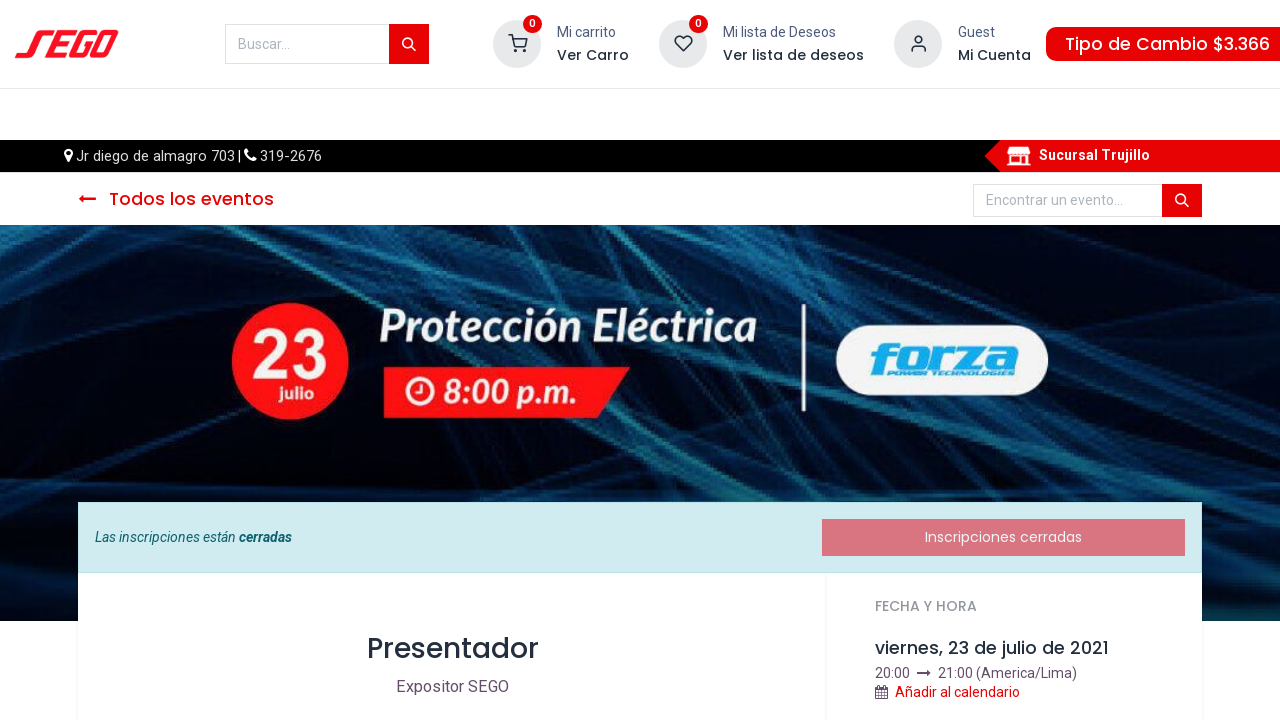

--- FILE ---
content_type: text/html; charset=utf-8
request_url: https://www.sego.com.pe/event/192/register
body_size: 18198
content:
<!DOCTYPE html>
        
        
        
        <html lang="es-PE" data-website-id="1" data-main-object="event.event(192,)" data-add2cart-redirect="1">
            <head>
                <meta charset="utf-8"/>
                <meta http-equiv="X-UA-Compatible" content="IE=edge,chrome=1"/>
                <meta name="viewport" content="width=device-width, initial-scale=1, user-scalable=no"/>
            <meta name="viewport" content="width=device-width, initial-scale=1, user-scalable=no"/>
          <script>
            dataLayer = [{}];
          </script>
          <!-- Facebook Pixel Code -->
          <script id="fb_pixel">
            !function(f,b,e,v,n,t,s)
            {if(f.fbq)return;n=f.fbq=function(){n.callMethod?
            n.callMethod.apply(n,arguments):n.queue.push(arguments)};
            if(!f._fbq)f._fbq=n;n.push=n;n.loaded=!0;n.version='2.0';
            n.queue=[];t=b.createElement(e);t.async=!0;
            t.src=v;s=b.getElementsByTagName(e)[0];
            s.parentNode.insertBefore(t,s)}(window, document,'script',
            'https://connect.facebook.net/en_US/fbevents.js');
            fbq('init', '924078585085824');
            fbq('track', 'PageView');
          </script>
          <noscript><img height="1" width="1" style="display:none" src="https://www.facebook.com/tr?id=924078585085824&amp;ev=PageView&amp;noscript=1" loading="lazy"/></noscript>
          <!-- End Facebook Pixel Code -->
        <meta name="generator" content="Odoo"/>
            
        <meta property="og:type" content="website"/>
        <meta property="og:title" content=""/>
        <meta property="og:site_name" content="SEGO Seguridad Óptima"/>
        <meta property="og:url" content="https://www.sego.com.pe/event/192/register"/>
        <meta property="og:image" content="https://www.sego.com.pe/web/image/13896/proteccion-electrica-forza.jpeg"/>
        <meta property="og:description"/>
            
        <meta name="twitter:card" content="summary"/>
        <meta name="twitter:title" content=""/>
        <meta name="twitter:image" content="https://www.sego.com.pe/web/image/13896/proteccion-electrica-forza.jpeg"/>
        <meta name="twitter:description"/>
        
        <link rel="canonical" href="https://www.sego.com.pe/event/192/register"/>
        
        <link rel="preconnect" href="https://fonts.gstatic.com/" crossorigin=""/>

                <title>SEGO Seguridad Óptima</title>
                <link type="image/x-icon" rel="shortcut icon" href="/web/image/website/1/favicon?unique=dffbff5"/>
            <link rel="preload" href="/web/static/lib/fontawesome/fonts/fontawesome-webfont.woff2?v=4.7.0" as="font" crossorigin=""/>
            <link rel="preload" href="/theme_prime/static/lib/Droggol-Pack-v1.0/fonts/Droggol-Pack.ttf?4iwoe7" as="font" crossorigin=""/>
            <link rel="stylesheet" type="text/css" href="/theme_prime/static/lib/Droggol-Pack-v1.0/droggol-pack-1.css"/>
            <link type="text/css" rel="stylesheet" href="/web/assets/144168-fd03c72/1/web.assets_common.min.css" data-asset-bundle="web.assets_common" data-asset-version="fd03c72"/>
            <link type="text/css" rel="stylesheet" href="/web/assets/144145-70027b1/1/web.assets_frontend.min.css" data-asset-bundle="web.assets_frontend" data-asset-version="70027b1"/>

                <script type="text/javascript">
                    var odoo = {
                        csrf_token: "5dd77fa4f2f7480bd569264bc4c63ff82cc574bfo1800115083",
                        debug: "",
                    };
                </script>

                
                <script>(function(w,d,s,l,i){w[l]=w[l]||[];w[l].push({'gtm.start':
                new Date().getTime(),event:'gtm.js'});var f=d.getElementsByTagName(s)[0],
                j=d.createElement(s),dl=l!='dataLayer'?'&l='+l:'';j.async=true;j.src=
                'https://www.googletagmanager.com/gtm.js?id='+i+dl;f.parentNode.insertBefore(j,f);
                })(window,document,'script','dataLayer','GTM-WRS5QP2');</script>
            <script type="text/javascript">
                odoo.__session_info__ = {"is_admin": false, "is_system": false, "is_website_user": true, "user_id": false, "is_frontend": true, "profile_session": null, "profile_collectors": null, "profile_params": null, "show_effect": true, "bundle_params": {"lang": "en_US", "website_id": 1}, "translationURL": "/website/translations", "cache_hashes": {"translations": "9d7ed335386a92ef936fd3e1e21f3f2821264420"}, "geoip_country_code": null, "geoip_phone_code": null, "lang_url_code": "es_PE"};
                if (!/(^|;\s)tz=/.test(document.cookie)) {
                    const userTZ = Intl.DateTimeFormat().resolvedOptions().timeZone;
                    document.cookie = `tz=${userTZ}; path=/`;
                }
            </script>
            
            <script defer="defer" type="text/javascript" src="/web/assets/129322-d5cfc33/1/web.assets_frontend_minimal.min.js" data-asset-bundle="web.assets_frontend_minimal" data-asset-version="d5cfc33"></script>
            
            <script defer="defer" type="text/javascript" data-src="/web/assets/144153-59c3dbd/1/web.assets_frontend_lazy.min.js" data-asset-bundle="web.assets_frontend_lazy" data-asset-version="59c3dbd"></script>
            <script type="text/javascript">
                odoo.dr_theme_config = {"json_sidebar_config": {"category_sidebar_style": "2", "category_sidebar_show_count": true, "menu_sidebar_show_category": true}, "json_shop_layout": {"layout": "prime", "show_view_switcher": true, "default_view_mode": "grid", "load_more_products": "pager"}, "json_shop_product_item": {"style": "1", "image_size": "default", "image_fill": "cover", "show_add_to_cart": true, "show_wishlist": true, "show_compare": true, "show_quick_view": true, "show_similar_products": false, "show_product_preview_swatches": false, "show_rating": true, "show_stock_label": true}, "json_shop_category_pills": {"active": false, "style": "1", "show_child_categories": true, "hide_in_desktop": false}, "json_shop_filters": {"lazy_method": false, "filter_style": "1", "filter_position": "left", "show_in_sidebar": false, "collapsible_category": false, "collapsible_attribute": false, "show_category_count": false, "show_attribute_count": false, "hide_extra_attrib_value": false, "show_rating_filter": false, "show_availability_filter": true}, "json_zoom": {"zoom_enabled": true, "zoom_factor": 2}, "bool_enable_ajax_load": false, "json_bottom_bar": {"show_bottom_bar": true, "show_bottom_bar_on_scroll": false, "filters": true, "actions": ["tp_search", "tp_lang_selector", "tp_wishlist"]}, "bool_sticky_add_to_cart": true, "json_general_language_pricelist_selector": {"hide_country_flag": false}, "json_b2b_shop_config": {"dr_enable_b2b": true, "dr_only_assigned_pricelist": true}, "json_mobile": {}, "json_product_search": {"advance_search": false, "search_category": true, "search_attribute": true, "search_suggestion": true, "search_limit": 10, "search_max_product": 3, "search_fuzzy": true}, "json_brands_page": {"disable_brands_grouping": false}, "cart_flow": "dialog", "theme_installed": true, "pwa_active": false, "bool_product_offers": true, "bool_show_products_nav": true, "is_public_user": true, "has_sign_up": false};
            </script>
                


                
            
    <link rel="manifest" href="/event/manifest.webmanifest" crossorigin="use-credentials"/>
    <link rel="apple-touch-icon" href="/web/image/website/1/app_icon/192x192?unique=dffbff5"/>
    <meta name="theme-color" content="#875A7B"/>
        
        
            </head>
            <body>
                
                
                <noscript><iframe src="https://www.googletagmanager.com/ns.html?id=GTM-WRS5QP2" height="0" width="0" style="display:none;visibility:hidden"></iframe></noscript>
                
                <div id="wrapwrap" class="event   ">
            
            <div class="offcanvas offcanvas-start tp-menu-sidebar tp-offcanvas-sidebar" tabindex="-1" aria-hidden="true">
                <div class="offcanvas-body p-0">
                    <div class="p-3 tp-user-info-container">
                        <div class="d-flex justify-content-between">
                            <div class="border border-white p-1">
                                <span class="tp-user-logo text-bg-primary fw-bold rounded d-inline-block text-center">
                                    <i class="dri dri-user"></i>
                                </span>
                            </div>
                            <div class="flex-shrink-1">
                                <button type="button" class="btn-close text-white" data-bs-dismiss="offcanvas" title="Cerrar" aria-label="Cerrar"></button>
                            </div>
                        </div>
                        <div class="mt-3 d-flex align-items-center justify-content-between">
                            <h6 class="mb-0 text-white">
                                        <a href="/web/login" class="link-light"> Iniciar sesión 
                                        </a>
                            </h6>
                        </div>
                    </div>
                    <ul class="nav navbar-nav py-2 border-bottom tp-hook-special-menu">
                        <li class="nav-item">
                            <a role="menuitem" href="/" class="nav-link tp-category-action" data-position="start">
                                <div class="d-flex align-items-center fw-bold">
                                    <svg xmlns="http://www.w3.org/2000/svg" width="1em" height="1em" fill="currentColor" class="bi bi-grid" viewBox="0 0 16 16">
                                        <path d="M1 2.5A1.5 1.5 0 0 1 2.5 1h3A1.5 1.5 0 0 1 7 2.5v3A1.5 1.5 0 0 1 5.5 7h-3A1.5 1.5 0 0 1 1 5.5v-3zM2.5 2a.5.5 0 0 0-.5.5v3a.5.5 0 0 0 .5.5h3a.5.5 0 0 0 .5-.5v-3a.5.5 0 0 0-.5-.5h-3zm6.5.5A1.5 1.5 0 0 1 10.5 1h3A1.5 1.5 0 0 1 15 2.5v3A1.5 1.5 0 0 1 13.5 7h-3A1.5 1.5 0 0 1 9 5.5v-3zm1.5-.5a.5.5 0 0 0-.5.5v3a.5.5 0 0 0 .5.5h3a.5.5 0 0 0 .5-.5v-3a.5.5 0 0 0-.5-.5h-3zM1 10.5A1.5 1.5 0 0 1 2.5 9h3A1.5 1.5 0 0 1 7 10.5v3A1.5 1.5 0 0 1 5.5 15h-3A1.5 1.5 0 0 1 1 13.5v-3zm1.5-.5a.5.5 0 0 0-.5.5v3a.5.5 0 0 0 .5.5h3a.5.5 0 0 0 .5-.5v-3a.5.5 0 0 0-.5-.5h-3zm6.5.5A1.5 1.5 0 0 1 10.5 9h3a1.5 1.5 0 0 1 1.5 1.5v3a1.5 1.5 0 0 1-1.5 1.5h-3A1.5 1.5 0 0 1 9 13.5v-3zm1.5-.5a.5.5 0 0 0-.5.5v3a.5.5 0 0 0 .5.5h3a.5.5 0 0 0 .5-.5v-3a.5.5 0 0 0-.5-.5h-3z"></path>
                                    </svg>
                                    <span class="ms-2">Comprar por categorías</span>
                                </div>
                            </a>
                        </li>
                    </ul>
    <ul id="top_menu" role="menu" class="nav navbar-nav o_menu_loading flex-grow-1">
        
    <li class="nav-item  tp-primary-bg tp-solid dropdown  position-static">
        <a data-bs-toggle="dropdown" href="#" class="nav-link dropdown-toggle o_mega_menu_toggle">
            <span>
            <i class="dri dri-category me-1"></i>
                <span>Productos</span>
            </span>
        </a>
        <div data-name="Mega Menu" class="dropdown-menu o_mega_menu dropdown-menu-right dropdown-menu-start">
        














































































































































































































































































































































































































































































































































































































































































































































































































































































































































































































































































































































































































































































































<section class="tp-droggol-dynamic-snippet tp-mega-menu-snippet bg-white s_category_snippet_wrapper o_colored_level pb0 pt0" data-tp-snippet-id="s_category_snippet" style="background-image: none;" data-selection-info='{"selectionType":"manual","recordsIDs":[108,158,113,142,120,153,103,223,213]}' data-ui-config-info='{"style":"s_tp_category_style_1"}' data-name="Categories Grids">
            <div class="s_category_snippet dr_not_editable container"></div>
        </section></div>
    </li>
    <li role="presentation" class="nav-item  ">
        <a role="menuitem" href="/shop/category/descuento-sobre-descuento-214" class="nav-link ">
            <span>
                <span>Descuentos Exclusivos</span>
                <span class="tp-menu-label" style="background-color: #2bca35; color: #FFFFFF">
                    <span>Premium</span>
                    <div class="before" style="border-color: #2bca35;"></div>
                </span>
            </span>
        </a>
    </li>
    <li role="presentation" class="nav-item  ">
        <a role="menuitem" href="/quieres-ser-distribuidor" class="nav-link ">
            <span>
                <span>¿Quieres ser Distribuidor?</span>
                <span class="tp-menu-label" style="background-color: #e7be28; color: #FFFFFF">
                    <span>Exclusividad</span>
                    <div class="before" style="border-color: #e7be28;"></div>
                </span>
            </span>
        </a>
    </li>
    <li class="nav-item   dropdown  position-static">
        <a data-bs-toggle="dropdown" href="#" class="nav-link dropdown-toggle o_mega_menu_toggle">
            <span>
                <span>Ayuda</span>
                <span class="tp-menu-label" style="background-color: #0ad6a3; color: #FFFFFF">
                    <span>Consultas</span>
                    <div class="before" style="border-color: #0ad6a3;"></div>
                </span>
            </span>
        </a>
        <div data-name="Mega Menu" class="dropdown-menu o_mega_menu o_no_parent_editor dropdown-menu-start">
        














<section class="s_mega_menu_prime_6 bg-white o_colored_level" style="background-image: none;">
            <div class="container">
                <div class="row">
                    
                    <div class="col-12 pt24 pb24 col-lg-3 o_colored_level">
                        <div class="position-relative tp-banner-block oe_img_bg tp-editor-bg-image o_bg_img_center" style='background-image: url("/web/image/62758-e2f18532/vuelvete-cliente-en-sego.com.pe.jpg");' data-original-id="62757" data-original-src="/web/image/62757-d1ef9ea5/vuelvete-cliente-en-sego.com.pe.jpg" data-mimetype="image/jpeg" data-resize-width="616" data-quality="93">
                            <div class="tp-banner-text text-center tp-editor-bg-color-n-shadow bg-white-85 o_colored_level">
                                <h6><span style="font-weight: bolder;">¡Quiero ser cliente SEGO!</span><br></h6><a href="/quieres-ser-distribuidor" class="btn btn-primary btn-sm" data-bs-original-title="" title="">Regístrate</a></div>
                        </div>
                    </div><div class="col-12 pt24 pb24 col-lg-6 o_colored_level">
                        <div class="row">
                            <div class="col-12 col-lg-4 mb-4 o_colored_level">
                                <h6 class="mb-1">Venta</h6>
                                <div class="s_hr pt8 pb8" data-name="Separator">
                                    <hr class="w-25 me-auto border-primary" contenteditable="false">
                                </div>
                                <nav class="nav flex-column">
                                    <a href="#" class="nav-link px-0 py-1" data-name="Menu Item" data-bs-original-title="" title=""><span class="fa fa-phone" contenteditable="false"></span> Central: (01) 319 - 2650</a>
                                    <a href="https://linktr.ee/asesoreslimasego" class="nav-link px-0 py-1" data-name="Menu Item" data-bs-original-title="" title="" target="_blank"><span class="fa fa-street-view" contenteditable="false"></span> Asesores de Lima</a><a href="https://linktr.ee/asesoresprovinciasego" class="nav-link px-0 py-1" data-name="Menu Item" data-bs-original-title="" title="" target="_blank"><span class="fa fa-street-view" contenteditable="false"></span> Asesores de Provincia</a>
                                    <a href="mailto:contactenos@sego.com.pe" class="nav-link px-0 py-1" data-name="Menu Item" data-bs-original-title="" title=""><span class="fa fa-envelope" contenteditable="false"></span> contactenos@sego.com.pe</a>
                                    
                                    <a href="#" class="nav-link px-0 py-1" data-name="Menu Item" data-bs-original-title="" title=""> <br></a>
                                    
                                    
                                </nav>
                            </div>
                            <div class="col-12 col-lg-4 mb-4 o_colored_level">
                                <h6 class="mb-1">Servicio para clientes</h6>
                                <div class="s_hr pt8 pb8" data-name="Separator">
                                    <hr class="w-25 me-auto border-primary" contenteditable="false">
                                </div>
                                <nav class="nav flex-column">
                                    <a href="/activate" class="nav-link px-0 py-1" data-name="Menu Item" data-bs-original-title="" title="" target="_blank">Acceso a la web</a><a href="/shop/category/ofertas-descuento-sobre-descuento-214" class="nav-link px-0 py-1" data-name="Menu Item" data-bs-original-title="" title="" target="_blank">Descuentos Exclusivos online</a><a href="/ofertas" class="nav-link px-0 py-1" data-name="Menu Item" data-bs-original-title="" title="" target="_blank">Todas las ofertas del mes</a><a href="/promocionales" class="nav-link px-0 py-1" data-name="Menu Item" data-bs-original-title="" title="" target="_blank">Promocionales Online</a>
                                    <a href="/servicio-al-cliente" class="nav-link px-0 py-1" data-name="Menu Item" data-bs-original-title="" title="">Centro de Ayuda</a>
                                    
                                    
                                    <a href="https://docs.google.com/forms/d/e/1FAIpQLScDWIRXEnePTxuzz4czDxzZVOGn73IfEWA-bDUXMol-LSYsbQ/viewform?pli=1" class="nav-link px-0 py-1" data-name="Menu Item" data-bs-original-title="" title="" target="_blank">Califica tu experiencia online</a>
                                <a href="/facturas" class="nav-link px-0 py-1" data-name="Menu Item" data-bs-original-title="" title="">Descargar facturas</a></nav>
                            </div>
                            <div class="col-12 col-lg-4 mb-4 o_colored_level">
                                <h6 class="mb-1">Servicio Integral</h6>
                                <div class="s_hr pt8 pb8" data-name="Separator">
                                    <hr class="w-25 me-auto border-primary" contenteditable="false">
                                </div>
                                <nav class="nav flex-column">
                                    <a href="/quienes-somos" class="nav-link px-0 py-1" data-name="Menu Item" data-bs-original-title="" title="" target="_blank">Conoce a SEGO</a>
                                    <a href="/sego-online" class="nav-link px-0 py-1" data-name="Menu Item" data-bs-original-title="" title="" target="_blank">¿Por qué elegir sego.com.pe?</a><a href="/quieres-ser-distribuidor" class="nav-link px-0 py-1" data-name="Menu Item" data-bs-original-title="" title="" target="_blank">Regístrate como cliente</a>
                                    <a href="/webinar" class="nav-link px-0 py-1" data-name="Menu Item" data-bs-original-title="" title="" target="_blank">Agenda tu capacitación</a><a href="/tutoriales" class="nav-link px-0 py-1" data-name="Menu Item" data-bs-original-title="" title="" target="_blank">Aprende en línea</a><a href="https://drive.google.com/drive/folders/0BwN9z8m-Mv9GdkZfOWpaR2RmbWM?resourcekey=0-fCjCsI8fv8wxCq7iA8bJRw" class="nav-link px-0 py-1" data-name="Menu Item" data-bs-original-title="" title="" target="_blank">Material Publicitario/técnico</a><a href="/nuestras-tiendas" class="nav-link px-0 py-1" data-name="Menu Item" data-bs-original-title="" title="" target="_blank">Horario de Sucursales</a>
                                </nav>
                            </div>
                            <div class="col-12 mt-3 o_colored_level">
                                <a data-bs-original-title="" title="" href="/ofertas" target="_blank"><img src="/web/image/62641-28fab778/ofertas-del-mes-en-sego.com.pe.jpg?access_token=40c39dc5-fe7c-4b74-90bd-9c5a749e4d07" alt="" class="img img-fluid o_we_custom_image" data-original-id="62639" data-original-src="/web/image/62639-25c4b39b/ofertas-del-mes-en-sego.com.pe.jpg" data-mimetype="image/jpeg" data-resize-width="1361" data-bs-original-title="" title="" aria-describedby="tooltip597926" loading="lazy"></a>
                            </div>
                        </div>
                    </div>
                    <div class="col-12 pt24 pb24 col-lg-3 o_colored_level">
                        <div class="position-relative tp-banner-block oe_img_bg tp-editor-bg-image o_bg_img_center" style='background-image: url("/web/image/98819-8943ad8b/catalogo-online-sego.jpg");' data-original-id="98818" data-original-src="/web/image/98818-40c9ff1c/catalogo-online-sego.jpg" data-mimetype="image/jpeg" data-resize-width="616" data-quality="97">
                            <div class="tp-banner-text text-center tp-editor-bg-color-n-shadow bg-white-85 o_colored_level">
                                <h6><span style="font-weight: bolder;">Catálogo de Productos</span><br></h6><a href="/catalogo" class="btn btn-primary btn-sm" data-bs-original-title="" title="">Descargar</a></div>
                        </div>
                    </div>
                </div>
            </div>
        </section></div>
    </li>
    <li role="presentation" class="nav-item  ">
        <a role="menuitem" href="/activate" class="nav-link ">
            <span>
                <span>Actívate</span>
            </span>
        </a>
    </li>
    <li role="presentation" class="nav-item  ">
        <a role="menuitem" href="/ofertas" class="nav-link ">
            <span>
                <span>Ofertas</span>
                <span class="tp-menu-label" style="background-color: #1698e9; color: #FFFFFF">
                    <span>Destacadas</span>
                    <div class="before" style="border-color: #1698e9;"></div>
                </span>
            </span>
        </a>
    </li>
    <li class="nav-item   dropdown  ">
        <a data-bs-toggle="dropdown" href="#" class="nav-link dropdown-toggle ">
            <span>
                <span>Cursos</span>
            </span>
        </a>
        <ul class="dropdown-menu" role="menu">
    <li role="presentation" class="  ">
        <a role="menuitem" href="/webinars" class="dropdown-item ">
            <span>
                <span>Agenda tu Capacitación</span>
            </span>
        </a>
    </li>
    <li role="presentation" class="  ">
        <a role="menuitem" href="/tutoriales" class="dropdown-item ">
            <span>
                <span>Aprende en línea</span>
            </span>
        </a>
    </li>
        </ul>
    </li>
    <li class="nav-item   dropdown  position-static">
        <a data-bs-toggle="dropdown" href="#" class="nav-link dropdown-toggle o_mega_menu_toggle">
            <span>
                <span>Marcas</span>
            </span>
        </a>
        <div data-name="Mega Menu" class="dropdown-menu o_mega_menu dropdown-menu-end o_no_parent_editor"><section class="s_mega_menu_multi_menus py-4 o_colored_level pb24" data-name="Multi-Menus" data-snippet="s_mega_menu_multi_menus" style="background-color: white !important; background-image: none;">
        <div class="container">
            <div class="row">
                
                
                
                
                
                    <div class="col-lg-3 py-2 text-center pb0 o_colored_level"><nav class="nav flex-column"><a href="/shop/get_brand?name=hikvision" class="nav-link" data-name="Menu Item" data-bs-original-title="" title="" spellcheck="false" data-ms-editor="true" target="_blank">Hikvision</a><a href="/shop/get_brand?name=tplink" class="nav-link" data-name="Menu Item" data-bs-original-title="" title="" target="_blank" spellcheck="false" data-ms-editor="true">TP-link</a><editor-squiggler style="height: 0px; width: 0px;"><style>
  @media print {
    .ms-editor-squiggler {
        display:none !important;
    }
  }
  .ms-editor-squiggler {
    all: initial;
    display: block !important;
    height: 0px !important;
    width: 0px !important;
  }</style><div class="ms-editor-squiggler"></div></editor-squiggler><a href="/shop/get_brand?name=cofem" class="nav-link" data-name="Menu Item" data-bs-original-title="" title="" target="_blank" spellcheck="false" data-ms-editor="true">Cofem</a><a href="/shop/get_brand?name=stv" class="nav-link" data-name="Menu Item" data-bs-original-title="" title="" spellcheck="false" data-ms-editor="true" target="_blank">STV</a><a href="/shop?attrib=5-44" class="nav-link" data-name="Menu Item" data-bs-original-title="" title="" target="_blank">Hiksemi</a></nav></div><div class="col-lg-3 py-2 text-center o_colored_level"><nav class="nav flex-column"><editor-squiggler style="height: 0px; width: 0px;"><style>
  @media print {
    .ms-editor-squiggler {
        display:none !important;
    }
  }
  .ms-editor-squiggler {
    all: initial;
    display: block !important;
    height: 0px !important;
    width: 0px !important;
  }</style><div class="ms-editor-squiggler"></div><style>
  @media print {
    .ms-editor-squiggler {
        display:none !important;
    }
  }
  .ms-editor-squiggler {
    all: initial;
    display: block !important;
    height: 0px !important;
    width: 0px !important;
  }</style><div class="ms-editor-squiggler"></div></editor-squiggler><a href="/shop/get_brand?name=ezviz" class="nav-link" data-name="Menu Item" data-bs-original-title="" title="" target="_blank" spellcheck="false" data-ms-editor="true">EZVIZ</a><a href="/shop/get_brand?name=westerndigital" class="nav-link" data-name="Menu Item" data-bs-original-title="" title="" spellcheck="false" data-ms-editor="true" target="_blank">Western Digital</a><a href="/shop/get_brand?name=hytera" class="nav-link" data-name="Menu Item" data-bs-original-title="" title="" target="_blank" spellcheck="false" data-ms-editor="true">HYTERA</a><a href="/shop/get_brand?name=utepo" class="nav-link" data-name="Menu Item" data-bs-original-title="" title="" target="_blank" spellcheck="false" data-ms-editor="true">UTEPO</a></nav></div>
                
                    <div class="col-lg-3 py-2 text-center o_colored_level"><nav class="nav flex-column"><a href="/shop/get_brand?name=zkteco" class="nav-link" data-name="Menu Item" data-bs-original-title="" title="" target="_blank">ZKTeco</a><editor-squiggler style="height: 0px; width: 0px;"><style>
  @media print {
    .ms-editor-squiggler {
        display:none !important;
    }
  }
  .ms-editor-squiggler {
    all: initial;
    display: block !important;
    height: 0px !important;
    width: 0px !important;
  }</style><div class="ms-editor-squiggler"></div></editor-squiggler><a href="/shop/get_brand?name=dsw" class="nav-link" data-name="Menu Item" data-bs-original-title="" title="" target="_blank" spellcheck="false" data-ms-editor="true">DSW</a><a href="/shop/get_brand?name=forza" class="nav-link" data-name="Menu Item" data-bs-original-title="" title="" target="_blank" spellcheck="false" data-ms-editor="true">FORZA</a><a href="/shop/get_brand?name=newlink" class="nav-link" data-name="Menu Item" data-bs-original-title="" title="" spellcheck="false" data-ms-editor="true" target="_blank">NEWLINK</a></nav></div><div class="col-lg-3 py-2 text-center o_colored_level"><nav class="nav flex-column"><editor-squiggler style="height: 0px; width: 0px;"><style>
  @media print {
    .ms-editor-squiggler {
        display:none !important;
    }
  }
  .ms-editor-squiggler {
    all: initial;
    display: block !important;
    height: 0px !important;
    width: 0px !important;
  }</style><div class="ms-editor-squiggler"></div></editor-squiggler><a href="/shop?search=" class="nav-link rounded-circle" data-name="Menu Item" data-bs-original-title="" title="" target="_blank" spellcheck="false" data-ms-editor="true"><font style="background-color: rgb(99, 99, 99); color: rgb(255, 255, 255);" data-bs-original-title="" title="" aria-describedby="tooltip878275">Ver todas las marcas</font></a></nav></div>
                
                    
                
                    
                
            </div>
        </div>
    </section></div>
    </li>
                    
    </ul>
                    <ul class="nav navbar-nav py-2 border-top tp-hook-extra-menu">
                        <li class="nav-item">
                            <a href="/shop/cart" class="nav-link">
                                <div class="d-flex align-items-center">
                                    <i class="dri dri-cart"></i>
                                    <div class="d-flex align-items-center">
                                        <h6 class="mb-0 ms-2">Mi carrito</h6>
                                        <span class="ms-2">(<span class="my_cart_quantity" data-order-id="">
                                                0
                                            </span>)</span>
                                    </div>
                                </div>
                            </a>
                        </li>
                        <li class="nav-item">
                            <a href="/shop/wishlist" class="nav-link">
                                <div class="d-flex align-items-center">
                                    <i class="dri dri-wishlist"></i>
                                    <div class="d-flex align-items-center">
                                        <h6 class="mb-0 ms-2">Mi lista de Deseos</h6>
                                        <span class="ms-2">(<span class="tp-wishlist-counter">
                                                0
                                            </span>)</span>
                                    </div>
                                </div>
                            </a>
                        </li>
                    </ul>
                </div>
        
        
            </div>
            
            <div class="offcanvas offcanvas-end tp-account-info-sidebar tp-offcanvas-sidebar bg-200" tabindex="-1" aria-hidden="true">
                <div class="d-flex justify-content-between align-items-center bg-white border-bottom p-3">
                    <div class="d-flex align-items-center">
                        <i class="dri dri-user tp-bg-soft-primary text-primary rounded-circle me-3 tp-header-icon"></i>
                        <h5 class="mb-0">Invitado</h5>
                    </div>
                    <button type="button" class="btn-close" data-bs-dismiss="offcanvas" title="Cerrar" aria-label="Cerrar"></button>
                </div>
                <div class="tp-scrollable-y flex-grow-1">
                    <ul class="list-group p-2 mt-2 tp-hook-public-user">
                        <a href="/web/login" class="list-group-item list-group-item-action d-flex align-items-center">
                            <div class="d-flex align-items-center">
                                <svg xmlns="http://www.w3.org/2000/svg" width="1em" height="1em" fill="currentColor" class="bi bi-box-arrow-in-right" viewBox="0 0 16 16">
                                    <path fill-rule="evenodd" d="M6 3.5a.5.5 0 0 1 .5-.5h8a.5.5 0 0 1 .5.5v9a.5.5 0 0 1-.5.5h-8a.5.5 0 0 1-.5-.5v-2a.5.5 0 0 0-1 0v2A1.5 1.5 0 0 0 6.5 14h8a1.5 1.5 0 0 0 1.5-1.5v-9A1.5 1.5 0 0 0 14.5 2h-8A1.5 1.5 0 0 0 5 3.5v2a.5.5 0 0 0 1 0v-2z"></path>
                                    <path fill-rule="evenodd" d="M11.854 8.354a.5.5 0 0 0 0-.708l-3-3a.5.5 0 1 0-.708.708L10.293 7.5H1.5a.5.5 0 0 0 0 1h8.793l-2.147 2.146a.5.5 0 0 0 .708.708l3-3z"></path>
                                </svg>
                                <h6 class="mb-0 ms-3">Iniciar sesión</h6>
                            </div>
                        </a>
                    </ul>
                    <ul class="list-group p-2 mt-2 tp-hook-generic">
                        <a href="/shop/cart" class="list-group-item list-group-item-action d-flex align-items-center">
                            <div class="d-flex align-items-center">
                                <i class="dri dri-cart"></i>
                                <div class="d-flex align-items-center">
                                    <h6 class="mb-0 ms-3">Mi carrito</h6>
                                    <span class="ms-2">(<span class="my_cart_quantity" data-order-id="">
                                            0
                                        </span>)</span>
                                </div>
                            </div>
                        </a>
                        <a href="/shop/wishlist" class="list-group-item list-group-item-action d-flex align-items-center">
                            <div class="d-flex align-items-center">
                                <i class="dri dri-wishlist"></i>
                                <div class="d-flex align-items-center">
                                    <h6 class="mb-0 ms-3">Mi lista de Deseos</h6>
                                    <span class="ms-2">(<span class="tp-wishlist-counter">
                                            0
                                        </span>)</span>
                                </div>
                            </div>
                        </a>
                    </ul>
                </div>
            </div>
        <div class="tp-bottombar-component o_not_editable w-100 tp-bottombar-component-style-1 p-0   ">
            <ul class="list-inline my-2.5 px-5 d-flex tp-bottombar-main-element justify-content-between">
                    
        <li class="list-inline-item o_not_editable position-relative tp-bottom-action-btn text-center tp-search-sidebar-action ">
            <a aria-label="Ver Productos" class=" " href="#">
                <i class="tp-action-btn-icon dri dri-search"></i>
            </a>
            <div class="tp-action-btn-label">
                Ver Productos
            </div>
        </li>
                    
        <li class="list-inline-item o_not_editable position-relative tp-bottom-action-btn text-center ">
            <ul style="padding: 2px 8px;">
        
        
            </ul>
        </li>
                    
        <li class="list-inline-item o_not_editable position-relative tp-bottom-action-btn text-center  ">
            <a aria-label="Lista de Deseos" class="o_wsale_my_wish tp-force-d-block " href="/shop/wishlist">
                <i class="tp-action-btn-icon dri dri-wishlist"></i>
                <sup class="my_wish_quantity o_animate_blink badge text-bg-primary">0</sup>
            </a>
            <div class="tp-action-btn-label">
                Lista de Deseos
            </div>
        </li>
                <li class="list-inline-item o_not_editable tp-bottom-action-btn">
                    <a href="#" class="tp-account-info-sidebar-action tp-action-btn-icon" aria-label="Vendedor">
                        <i class="dri dri-user"></i>
                    </a>
                    <div class="tp-action-btn-label">Cuenta</div>
                </li>
            </ul>
        </div>
                <header id="top" data-anchor="true" data-name="Header" class="  o_header_fixed o_hoverable_dropdown">
                    
                <div class="tp-header-box o_colored_level o_cc">
                <div style="margin: 0px 10px 0px 10px;">
                    <div class="row align-items-center">
                        <div class="col-auto py-3">
                            
    <a href="/" class="navbar-brand logo d-none d-lg-block">
            
            <span role="img" aria-label="Logo of SEGO Seguridad Óptima" title="SEGO Seguridad Óptima"><img src="/web/image/website/1/logo/SEGO%20Seguridad%20%C3%93ptima?unique=dffbff5" class="img img-fluid" width="95" height="40" alt="SEGO Seguridad Óptima" loading="lazy"/></span>
        </a>
    
                        </div>
                        <div class="col-auto py-3 flex-grow-1">
                            
    <form method="get" class="o_searchbar_form o_wait_lazy_js s_searchbar_input mx-auto w-75 o_wsale_products_searchbar_form o_not_editable" action="/shop" data-snippet="s_searchbar_input">
            <div role="search" class="input-group  ">
        <input type="search" name="search" class="search-query form-control oe_search_box None" placeholder="Buscar…" data-search-type="products" data-limit="5" data-display-image="true" data-display-description="true" data-display-extra-link="true" data-display-detail="true" data-order-by="website_sequence asc"/>
        <button type="submit" aria-label="Búsqueda" title="Búsqueda" class="btn oe_search_button btn-primary">
            <i class="oi oi-search"></i>
        </button>
    </div>

            <input name="order" type="hidden" class="o_search_order_by" value="website_sequence asc"/>
        
                            
        </form>
                        </div>
                        <div class="col-auto py-3 o_not_editable">
                            <div class="row align-items-center justify-content-end tp-account-info">
                                <div class="col-auto my-1">
                                    <div class="d-flex align-items-center">
                                        <div class="flex-shrink-0">
                                            
                                                <div class="o_not_editable position-relative o_wsale_my_cart tp-cart-sidebar-action ">
                                                    <a href="/shop/cart">
                                                        <i class="dri dri-cart tp-light-bg rounded-circle"></i>
                                                        <sup class="my_cart_quantity badge text-bg-primary" data-order-id="">0</sup>
                                                    </a>
                                                </div>
                                            
                                        </div>
                                        <div class="flex-grow-1 ms-3 d-none d-xl-block">
                                            <div class="mb-1">Mi carrito</div>
                                            <a class="tp-cart-sidebar-action" href="#"><h6 class="mb-0">Ver Carro</h6></a>
                                        </div>
                                    </div>
                                </div>
                                <div class="col-auto my-1">
                                    <div class="d-flex align-items-center">
                                        <div class="flex-shrink-0">
                                            
                                                <div class="o_not_editable position-relative o_wsale_my_wish ">
                                                    <a href="/shop/wishlist">
                                                        <i class="dri dri-wishlist tp-light-bg rounded-circle"></i>
                                                        <sup class="my_wish_quantity o_animate_blink badge text-bg-primary">0</sup>
                                                    </a>
                                                </div>
                                            
                                        </div>
                                        <div class="flex-grow-1 ms-3 d-none d-xl-block">
                                            <div class="mb-1">Mi lista de Deseos</div>
                                            <a href="/shop/wishlist"><h6 class="mb-0">Ver lista de deseos</h6></a>
                                        </div>
                                    </div>
                                </div>
                                <div class="col-auto my-1">
                                    <div class="d-flex align-items-center">
                                        <div class="flex-shrink-0">
                                            <a href="#" class="tp-account-info-sidebar-action">
                                                <i class="dri dri-user tp-light-bg rounded-circle"></i>
                                            </a>
                                        </div>
                                        <div class="flex-grow-1 ms-3 d-none d-xl-block">
                                            <div style="max-width: 150px;" class="text-truncate mb-1">Guest</div>
                                            <a class="tp-account-info-sidebar-action" href="#"><h6 class="mb-0">Mi Cuenta</h6></a>
                                        </div>
                                    </div>
                                </div>
                                <div class="col-auto" style="background-color: #E70303; padding-top: 5px; padding-bottom: 5px; border-top-left-radius: 10px; border-bottom-left-radius: 10px;">
                                    <div class="d-flex align-items-center">
                                        <div class="flex-grow-1 ms-1 d-none d-xl-block">
                                            <h5 class="mb-0" style="color: #FFFFFF !important;">
                                                Tipo de Cambio $3.366
                                            </h5>
                                        </div>
                                    </div>
                                </div>
                            </div>
                        </div>
                    </div>
                </div>
            </div>
    <nav data-name="Navbar" class="navbar navbar-expand-lg navbar-light o_colored_level o_cc shadow-sm">
        
                <div id="top_menu_container" class="container justify-content-between">
                    
        <a href="#" class="tp-menu-sidebar-action d-lg-none">
            <svg xmlns="http://www.w3.org/2000/svg" width="1em" height="1em" fill="currentColor" class="bi bi-list" viewBox="0 0 16 16">
                <path fill-rule="evenodd" d="M2.5 12a.5.5 0 0 1 .5-.5h10a.5.5 0 0 1 0 1H3a.5.5 0 0 1-.5-.5zm0-4a.5.5 0 0 1 .5-.5h10a.5.5 0 0 1 0 1H3a.5.5 0 0 1-.5-.5zm0-4a.5.5 0 0 1 .5-.5h10a.5.5 0 0 1 0 1H3a.5.5 0 0 1-.5-.5z"></path>
            </svg>
        </a>
                    
                    <a href="/" class="navbar-brand logo d-lg-none o_offcanvas_logo_container">
                        <span role="img" aria-label="Logo of SEGO Seguridad Óptima" title="SEGO Seguridad Óptima"><img src="/web/image/website/1/logo/SEGO%20Seguridad%20%C3%93ptima?unique=dffbff5" class="img img-fluid" width="95" height="40" alt="SEGO Seguridad Óptima" loading="lazy"/></span>
                    </a>
                    
        
            <div class="tp-account-info o_not_editable o_wsale_my_cart tp-cart-sidebar-action d-lg-none">
                <a href="/shop/cart">
                    <i class="dri dri-cart"></i>
                    <sup class="my_cart_quantity badge text-bg-primary" data-order-id="">0</sup>
                </a>
            </div>
        
                    
                    <div id="top_menu_collapse" class="collapse navbar-collapse order-last order-lg-0">
    <ul id="top_menu" role="menu" class="nav navbar-nav o_menu_loading flex-grow-1">
        
                            
    <li class="nav-item  tp-primary-bg tp-solid dropdown  position-static">
        <a data-bs-toggle="dropdown" href="#" class="nav-link dropdown-toggle o_mega_menu_toggle">
            <span>
            <i class="dri dri-category me-1"></i>
                <span>Productos</span>
            </span>
        </a>
        <div data-name="Mega Menu" class="dropdown-menu o_mega_menu dropdown-menu-right dropdown-menu-start">
        














































































































































































































































































































































































































































































































































































































































































































































































































































































































































































































































































































































































































































































































<section class="tp-droggol-dynamic-snippet tp-mega-menu-snippet bg-white s_category_snippet_wrapper o_colored_level pb0 pt0" data-tp-snippet-id="s_category_snippet" style="background-image: none;" data-selection-info='{"selectionType":"manual","recordsIDs":[108,158,113,142,120,153,103,223,213]}' data-ui-config-info='{"style":"s_tp_category_style_1"}' data-name="Categories Grids">
            <div class="s_category_snippet dr_not_editable container"></div>
        </section></div>
    </li>
    <li role="presentation" class="nav-item  ">
        <a role="menuitem" href="/shop/category/descuento-sobre-descuento-214" class="nav-link ">
            <span>
                <span>Descuentos Exclusivos</span>
                <span class="tp-menu-label" style="background-color: #2bca35; color: #FFFFFF">
                    <span>Premium</span>
                    <div class="before" style="border-color: #2bca35;"></div>
                </span>
            </span>
        </a>
    </li>
    <li role="presentation" class="nav-item  ">
        <a role="menuitem" href="/quieres-ser-distribuidor" class="nav-link ">
            <span>
                <span>¿Quieres ser Distribuidor?</span>
                <span class="tp-menu-label" style="background-color: #e7be28; color: #FFFFFF">
                    <span>Exclusividad</span>
                    <div class="before" style="border-color: #e7be28;"></div>
                </span>
            </span>
        </a>
    </li>
    <li class="nav-item   dropdown  position-static">
        <a data-bs-toggle="dropdown" href="#" class="nav-link dropdown-toggle o_mega_menu_toggle">
            <span>
                <span>Ayuda</span>
                <span class="tp-menu-label" style="background-color: #0ad6a3; color: #FFFFFF">
                    <span>Consultas</span>
                    <div class="before" style="border-color: #0ad6a3;"></div>
                </span>
            </span>
        </a>
        <div data-name="Mega Menu" class="dropdown-menu o_mega_menu o_no_parent_editor dropdown-menu-start">
        














<section class="s_mega_menu_prime_6 bg-white o_colored_level" style="background-image: none;">
            <div class="container">
                <div class="row">
                    
                    <div class="col-12 pt24 pb24 col-lg-3 o_colored_level">
                        <div class="position-relative tp-banner-block oe_img_bg tp-editor-bg-image o_bg_img_center" style='background-image: url("/web/image/62758-e2f18532/vuelvete-cliente-en-sego.com.pe.jpg");' data-original-id="62757" data-original-src="/web/image/62757-d1ef9ea5/vuelvete-cliente-en-sego.com.pe.jpg" data-mimetype="image/jpeg" data-resize-width="616" data-quality="93">
                            <div class="tp-banner-text text-center tp-editor-bg-color-n-shadow bg-white-85 o_colored_level">
                                <h6><span style="font-weight: bolder;">¡Quiero ser cliente SEGO!</span><br></h6><a href="/quieres-ser-distribuidor" class="btn btn-primary btn-sm" data-bs-original-title="" title="">Regístrate</a></div>
                        </div>
                    </div><div class="col-12 pt24 pb24 col-lg-6 o_colored_level">
                        <div class="row">
                            <div class="col-12 col-lg-4 mb-4 o_colored_level">
                                <h6 class="mb-1">Venta</h6>
                                <div class="s_hr pt8 pb8" data-name="Separator">
                                    <hr class="w-25 me-auto border-primary" contenteditable="false">
                                </div>
                                <nav class="nav flex-column">
                                    <a href="#" class="nav-link px-0 py-1" data-name="Menu Item" data-bs-original-title="" title=""><span class="fa fa-phone" contenteditable="false"></span> Central: (01) 319 - 2650</a>
                                    <a href="https://linktr.ee/asesoreslimasego" class="nav-link px-0 py-1" data-name="Menu Item" data-bs-original-title="" title="" target="_blank"><span class="fa fa-street-view" contenteditable="false"></span> Asesores de Lima</a><a href="https://linktr.ee/asesoresprovinciasego" class="nav-link px-0 py-1" data-name="Menu Item" data-bs-original-title="" title="" target="_blank"><span class="fa fa-street-view" contenteditable="false"></span> Asesores de Provincia</a>
                                    <a href="mailto:contactenos@sego.com.pe" class="nav-link px-0 py-1" data-name="Menu Item" data-bs-original-title="" title=""><span class="fa fa-envelope" contenteditable="false"></span> contactenos@sego.com.pe</a>
                                    
                                    <a href="#" class="nav-link px-0 py-1" data-name="Menu Item" data-bs-original-title="" title=""> <br></a>
                                    
                                    
                                </nav>
                            </div>
                            <div class="col-12 col-lg-4 mb-4 o_colored_level">
                                <h6 class="mb-1">Servicio para clientes</h6>
                                <div class="s_hr pt8 pb8" data-name="Separator">
                                    <hr class="w-25 me-auto border-primary" contenteditable="false">
                                </div>
                                <nav class="nav flex-column">
                                    <a href="/activate" class="nav-link px-0 py-1" data-name="Menu Item" data-bs-original-title="" title="" target="_blank">Acceso a la web</a><a href="/shop/category/ofertas-descuento-sobre-descuento-214" class="nav-link px-0 py-1" data-name="Menu Item" data-bs-original-title="" title="" target="_blank">Descuentos Exclusivos online</a><a href="/ofertas" class="nav-link px-0 py-1" data-name="Menu Item" data-bs-original-title="" title="" target="_blank">Todas las ofertas del mes</a><a href="/promocionales" class="nav-link px-0 py-1" data-name="Menu Item" data-bs-original-title="" title="" target="_blank">Promocionales Online</a>
                                    <a href="/servicio-al-cliente" class="nav-link px-0 py-1" data-name="Menu Item" data-bs-original-title="" title="">Centro de Ayuda</a>
                                    
                                    
                                    <a href="https://docs.google.com/forms/d/e/1FAIpQLScDWIRXEnePTxuzz4czDxzZVOGn73IfEWA-bDUXMol-LSYsbQ/viewform?pli=1" class="nav-link px-0 py-1" data-name="Menu Item" data-bs-original-title="" title="" target="_blank">Califica tu experiencia online</a>
                                <a href="/facturas" class="nav-link px-0 py-1" data-name="Menu Item" data-bs-original-title="" title="">Descargar facturas</a></nav>
                            </div>
                            <div class="col-12 col-lg-4 mb-4 o_colored_level">
                                <h6 class="mb-1">Servicio Integral</h6>
                                <div class="s_hr pt8 pb8" data-name="Separator">
                                    <hr class="w-25 me-auto border-primary" contenteditable="false">
                                </div>
                                <nav class="nav flex-column">
                                    <a href="/quienes-somos" class="nav-link px-0 py-1" data-name="Menu Item" data-bs-original-title="" title="" target="_blank">Conoce a SEGO</a>
                                    <a href="/sego-online" class="nav-link px-0 py-1" data-name="Menu Item" data-bs-original-title="" title="" target="_blank">¿Por qué elegir sego.com.pe?</a><a href="/quieres-ser-distribuidor" class="nav-link px-0 py-1" data-name="Menu Item" data-bs-original-title="" title="" target="_blank">Regístrate como cliente</a>
                                    <a href="/webinar" class="nav-link px-0 py-1" data-name="Menu Item" data-bs-original-title="" title="" target="_blank">Agenda tu capacitación</a><a href="/tutoriales" class="nav-link px-0 py-1" data-name="Menu Item" data-bs-original-title="" title="" target="_blank">Aprende en línea</a><a href="https://drive.google.com/drive/folders/0BwN9z8m-Mv9GdkZfOWpaR2RmbWM?resourcekey=0-fCjCsI8fv8wxCq7iA8bJRw" class="nav-link px-0 py-1" data-name="Menu Item" data-bs-original-title="" title="" target="_blank">Material Publicitario/técnico</a><a href="/nuestras-tiendas" class="nav-link px-0 py-1" data-name="Menu Item" data-bs-original-title="" title="" target="_blank">Horario de Sucursales</a>
                                </nav>
                            </div>
                            <div class="col-12 mt-3 o_colored_level">
                                <a data-bs-original-title="" title="" href="/ofertas" target="_blank"><img src="/web/image/62641-28fab778/ofertas-del-mes-en-sego.com.pe.jpg?access_token=40c39dc5-fe7c-4b74-90bd-9c5a749e4d07" alt="" class="img img-fluid o_we_custom_image" data-original-id="62639" data-original-src="/web/image/62639-25c4b39b/ofertas-del-mes-en-sego.com.pe.jpg" data-mimetype="image/jpeg" data-resize-width="1361" data-bs-original-title="" title="" aria-describedby="tooltip597926" loading="lazy"></a>
                            </div>
                        </div>
                    </div>
                    <div class="col-12 pt24 pb24 col-lg-3 o_colored_level">
                        <div class="position-relative tp-banner-block oe_img_bg tp-editor-bg-image o_bg_img_center" style='background-image: url("/web/image/98819-8943ad8b/catalogo-online-sego.jpg");' data-original-id="98818" data-original-src="/web/image/98818-40c9ff1c/catalogo-online-sego.jpg" data-mimetype="image/jpeg" data-resize-width="616" data-quality="97">
                            <div class="tp-banner-text text-center tp-editor-bg-color-n-shadow bg-white-85 o_colored_level">
                                <h6><span style="font-weight: bolder;">Catálogo de Productos</span><br></h6><a href="/catalogo" class="btn btn-primary btn-sm" data-bs-original-title="" title="">Descargar</a></div>
                        </div>
                    </div>
                </div>
            </div>
        </section></div>
    </li>
    <li role="presentation" class="nav-item  ">
        <a role="menuitem" href="/activate" class="nav-link ">
            <span>
                <span>Actívate</span>
            </span>
        </a>
    </li>
    <li role="presentation" class="nav-item  ">
        <a role="menuitem" href="/ofertas" class="nav-link ">
            <span>
                <span>Ofertas</span>
                <span class="tp-menu-label" style="background-color: #1698e9; color: #FFFFFF">
                    <span>Destacadas</span>
                    <div class="before" style="border-color: #1698e9;"></div>
                </span>
            </span>
        </a>
    </li>
    <li class="nav-item   dropdown  ">
        <a data-bs-toggle="dropdown" href="#" class="nav-link dropdown-toggle ">
            <span>
                <span>Cursos</span>
            </span>
        </a>
        <ul class="dropdown-menu" role="menu">
    <li role="presentation" class="  ">
        <a role="menuitem" href="/webinars" class="dropdown-item ">
            <span>
                <span>Agenda tu Capacitación</span>
            </span>
        </a>
    </li>
    <li role="presentation" class="  ">
        <a role="menuitem" href="/tutoriales" class="dropdown-item ">
            <span>
                <span>Aprende en línea</span>
            </span>
        </a>
    </li>
        </ul>
    </li>
    <li class="nav-item   dropdown  position-static">
        <a data-bs-toggle="dropdown" href="#" class="nav-link dropdown-toggle o_mega_menu_toggle">
            <span>
                <span>Marcas</span>
            </span>
        </a>
        <div data-name="Mega Menu" class="dropdown-menu o_mega_menu dropdown-menu-end o_no_parent_editor"><section class="s_mega_menu_multi_menus py-4 o_colored_level pb24" data-name="Multi-Menus" data-snippet="s_mega_menu_multi_menus" style="background-color: white !important; background-image: none;">
        <div class="container">
            <div class="row">
                
                
                
                
                
                    <div class="col-lg-3 py-2 text-center pb0 o_colored_level"><nav class="nav flex-column"><a href="/shop/get_brand?name=hikvision" class="nav-link" data-name="Menu Item" data-bs-original-title="" title="" spellcheck="false" data-ms-editor="true" target="_blank">Hikvision</a><a href="/shop/get_brand?name=tplink" class="nav-link" data-name="Menu Item" data-bs-original-title="" title="" target="_blank" spellcheck="false" data-ms-editor="true">TP-link</a><editor-squiggler style="height: 0px; width: 0px;"><style>
  @media print {
    .ms-editor-squiggler {
        display:none !important;
    }
  }
  .ms-editor-squiggler {
    all: initial;
    display: block !important;
    height: 0px !important;
    width: 0px !important;
  }</style><div class="ms-editor-squiggler"></div></editor-squiggler><a href="/shop/get_brand?name=cofem" class="nav-link" data-name="Menu Item" data-bs-original-title="" title="" target="_blank" spellcheck="false" data-ms-editor="true">Cofem</a><a href="/shop/get_brand?name=stv" class="nav-link" data-name="Menu Item" data-bs-original-title="" title="" spellcheck="false" data-ms-editor="true" target="_blank">STV</a><a href="/shop?attrib=5-44" class="nav-link" data-name="Menu Item" data-bs-original-title="" title="" target="_blank">Hiksemi</a></nav></div><div class="col-lg-3 py-2 text-center o_colored_level"><nav class="nav flex-column"><editor-squiggler style="height: 0px; width: 0px;"><style>
  @media print {
    .ms-editor-squiggler {
        display:none !important;
    }
  }
  .ms-editor-squiggler {
    all: initial;
    display: block !important;
    height: 0px !important;
    width: 0px !important;
  }</style><div class="ms-editor-squiggler"></div><style>
  @media print {
    .ms-editor-squiggler {
        display:none !important;
    }
  }
  .ms-editor-squiggler {
    all: initial;
    display: block !important;
    height: 0px !important;
    width: 0px !important;
  }</style><div class="ms-editor-squiggler"></div></editor-squiggler><a href="/shop/get_brand?name=ezviz" class="nav-link" data-name="Menu Item" data-bs-original-title="" title="" target="_blank" spellcheck="false" data-ms-editor="true">EZVIZ</a><a href="/shop/get_brand?name=westerndigital" class="nav-link" data-name="Menu Item" data-bs-original-title="" title="" spellcheck="false" data-ms-editor="true" target="_blank">Western Digital</a><a href="/shop/get_brand?name=hytera" class="nav-link" data-name="Menu Item" data-bs-original-title="" title="" target="_blank" spellcheck="false" data-ms-editor="true">HYTERA</a><a href="/shop/get_brand?name=utepo" class="nav-link" data-name="Menu Item" data-bs-original-title="" title="" target="_blank" spellcheck="false" data-ms-editor="true">UTEPO</a></nav></div>
                
                    <div class="col-lg-3 py-2 text-center o_colored_level"><nav class="nav flex-column"><a href="/shop/get_brand?name=zkteco" class="nav-link" data-name="Menu Item" data-bs-original-title="" title="" target="_blank">ZKTeco</a><editor-squiggler style="height: 0px; width: 0px;"><style>
  @media print {
    .ms-editor-squiggler {
        display:none !important;
    }
  }
  .ms-editor-squiggler {
    all: initial;
    display: block !important;
    height: 0px !important;
    width: 0px !important;
  }</style><div class="ms-editor-squiggler"></div></editor-squiggler><a href="/shop/get_brand?name=dsw" class="nav-link" data-name="Menu Item" data-bs-original-title="" title="" target="_blank" spellcheck="false" data-ms-editor="true">DSW</a><a href="/shop/get_brand?name=forza" class="nav-link" data-name="Menu Item" data-bs-original-title="" title="" target="_blank" spellcheck="false" data-ms-editor="true">FORZA</a><a href="/shop/get_brand?name=newlink" class="nav-link" data-name="Menu Item" data-bs-original-title="" title="" spellcheck="false" data-ms-editor="true" target="_blank">NEWLINK</a></nav></div><div class="col-lg-3 py-2 text-center o_colored_level"><nav class="nav flex-column"><editor-squiggler style="height: 0px; width: 0px;"><style>
  @media print {
    .ms-editor-squiggler {
        display:none !important;
    }
  }
  .ms-editor-squiggler {
    all: initial;
    display: block !important;
    height: 0px !important;
    width: 0px !important;
  }</style><div class="ms-editor-squiggler"></div></editor-squiggler><a href="/shop?search=" class="nav-link rounded-circle" data-name="Menu Item" data-bs-original-title="" title="" target="_blank" spellcheck="false" data-ms-editor="true"><font style="background-color: rgb(99, 99, 99); color: rgb(255, 255, 255);" data-bs-original-title="" title="" aria-describedby="tooltip878275">Ver todas las marcas</font></a></nav></div>
                
                    
                
                    
                
            </div>
        </div>
    </section></div>
    </li>
                        
    </ul>
                    </div>
                </div>
            
    </nav>
        
            
            <div class="exchange-rate-banner d-block d-lg-none" style="background-color: #E70303; padding: 5px 0; text-align: center;">
                <div class="container">
                    <h5 class="mb-0" style="color: #FFFFFF !important;">
                        Tipo de Cambio $3.366
                    </h5>
                </div>
            </div>
            <div class="warehouse-banner" id="sucursales">
                <div>
                    <div class="row align-items-center" id="unfolded">
                        <div class="warehouse-info">
                            <i class="fa fa-map-marker middle-icon" aria-hidden="true"></i>
                            <span>
                                <span id="warehose-banner-street">Jr diego de almagro 703</span>
                            </span> 
                            <span class="d-none d-lg-inline-block">
                                | <i class="fa fa-phone middle-icon" aria-hidden="true"></i> <span id="warehouse-banner-phone">319-2676</span>
                            </span>
                        </div>
                        <div class="warehouse-selected">
                            <div class="toggle-folded">
                                <img src="/droggol_theme_common/static/src/images/icono_shop_white.png" class="img img-fluid me-1 icon-home" style="z-index: 10 !important; position: relative;" loading="lazy"/>
                                <span class="d-block d-lg-none" style="font-size:75%">Sucursal</span>
                                <span class="d-none d-lg-inline-block" id="warehouse-banner-name">Sucursal Trujillo</span>
                            </div>
                        </div>
                    </div>
                    <div class="row align-items-center" id="folded">
                        <div class="message-section">
                            <div class="text-center">
                                <i class="fa fa-map-pin d-none d-lg-inline-block big-icon" style="color: #E70303;" aria-hidden="true"></i>
                                <br/>
                                <span>Estás comprando desde:</span>
                                <br/>
                                <i class="fa fa-map-pin d-inline-block d-lg-none big-icon" style="color: #E70303;" aria-hidden="true"></i>
                                <span style="font-size: 150%; font-weight: bold; color: #E70303;">
                                    <span id="warehouse-folded-name">Sucursal Trujillo</span>
                                </span>
                                <br/>
                                <span>Si deseas cambiar de ubicación, selecciona otra sucursal disponible.</span>
                            </div>
                            <div class="row mt-2 text-center">
                                <div class="col-12">
                                     <img src="/droggol_theme_common/static/src/images/icono_cart.png" class="img img-fluid me-1 icon-shopping" loading="lazy"/>
                                    <br/>
                                    <strong>Importante:</strong>
                                    <br/>
                                    <span>Todos los productos que agregues al carrito estarán disponibles únicamente para retiro en la sucursal que selecciones.</span>
                                    <div class="d-block d-lg-none mt-2" style="font-size: 28px; font-weight: bold; color: #000;">
                                        Selecciona una Sucursal
                                    </div>
                                </div>
                            </div>
                        </div>
                        <div class="warehouse-list">
                            <ul>
                                    <li class="warehouse-item warehouse-item-selected" data-warehouse-name="Sucursal Trujillo" data-warehouse-street="Jr diego de almagro 703" data-warehouse-phone="319-2676" data-warehouse-province="PROVINCIA" data-warehouse-id="31">
                                        <div class="warehouse-entry">
                                            <img src="/droggol_theme_common/static/src/images/icono_shop_black.png" class="img img-fluid me-1 icon-home" loading="lazy"/>
                                            <span class="warehouse-name">Sucursal Trujillo</span>
                                            <span class="warehouse-province">PROVINCIA</span>
                                        </div>
                                        <div class="warehouse-details d-block d-lg-none">
                                            <i class="fa fa-map-marker" style="color: #E70303;" aria-hidden="true"></i> Jr diego de almagro 703
                                        </div>
                                        <div class="warehouse-details d-block d-lg-none">
                                            <i class="fa fa-phone" style="color: #E70303;" aria-hidden="true"></i> 319-2676
                                        </div>
                                    </li>
                                    <li class="warehouse-item " data-warehouse-name="Sucursal Principal" data-warehouse-street="Cal.los negocios nro. 391 urb. limatambo (alt.cruce av.rep.panama-av tomas marsano)" data-warehouse-phone="319-2650" data-warehouse-province="LIMA" data-warehouse-id="1">
                                        <div class="warehouse-entry">
                                            <img src="/droggol_theme_common/static/src/images/icono_shop_black.png" class="img img-fluid me-1 icon-home" loading="lazy"/>
                                            <span class="warehouse-name">Sucursal Principal</span>
                                            <span class="warehouse-province">LIMA</span>
                                        </div>
                                        <div class="warehouse-details d-block d-lg-none">
                                            <i class="fa fa-map-marker" style="color: #E70303;" aria-hidden="true"></i> Cal.los negocios nro. 391 urb. limatambo (alt.cruce av.rep.panama-av tomas marsano)
                                        </div>
                                        <div class="warehouse-details d-block d-lg-none">
                                            <i class="fa fa-phone" style="color: #E70303;" aria-hidden="true"></i> 319-2650
                                        </div>
                                    </li>
                                    <li class="warehouse-item " data-warehouse-name="Sucursal Cyber Plaza" data-warehouse-street="Av. inca garcilazo de la vega nro. 1336 int. 1047 (int.1047s c.comercial cyber plaza)" data-warehouse-phone="319-2673" data-warehouse-province="LIMA" data-warehouse-id="35">
                                        <div class="warehouse-entry">
                                            <img src="/droggol_theme_common/static/src/images/icono_shop_black.png" class="img img-fluid me-1 icon-home" loading="lazy"/>
                                            <span class="warehouse-name">Sucursal Cyber Plaza</span>
                                            <span class="warehouse-province">LIMA</span>
                                        </div>
                                        <div class="warehouse-details d-block d-lg-none">
                                            <i class="fa fa-map-marker" style="color: #E70303;" aria-hidden="true"></i> Av. inca garcilazo de la vega nro. 1336 int. 1047 (int.1047s c.comercial cyber plaza)
                                        </div>
                                        <div class="warehouse-details d-block d-lg-none">
                                            <i class="fa fa-phone" style="color: #E70303;" aria-hidden="true"></i> 319-2673
                                        </div>
                                    </li>
                                    <li class="warehouse-item " data-warehouse-name="Sucursal Compu Palace" data-warehouse-street="Av. petit thouars 5356 stand 1063" data-warehouse-phone="319-2674" data-warehouse-province="LIMA" data-warehouse-id="34">
                                        <div class="warehouse-entry">
                                            <img src="/droggol_theme_common/static/src/images/icono_shop_black.png" class="img img-fluid me-1 icon-home" loading="lazy"/>
                                            <span class="warehouse-name">Sucursal Compu Palace</span>
                                            <span class="warehouse-province">LIMA</span>
                                        </div>
                                        <div class="warehouse-details d-block d-lg-none">
                                            <i class="fa fa-map-marker" style="color: #E70303;" aria-hidden="true"></i> Av. petit thouars 5356 stand 1063
                                        </div>
                                        <div class="warehouse-details d-block d-lg-none">
                                            <i class="fa fa-phone" style="color: #E70303;" aria-hidden="true"></i> 319-2674
                                        </div>
                                    </li>
                                    <li class="warehouse-item " data-warehouse-name="Sucursal Compu Plaza" data-warehouse-street="Av. inca garcilaso de la vega nro. 1249 int. 356 cercado de lima (galeria comercial compuplaza)" data-warehouse-phone="319-2672" data-warehouse-province="LIMA" data-warehouse-id="32">
                                        <div class="warehouse-entry">
                                            <img src="/droggol_theme_common/static/src/images/icono_shop_black.png" class="img img-fluid me-1 icon-home" loading="lazy"/>
                                            <span class="warehouse-name">Sucursal Compu Plaza</span>
                                            <span class="warehouse-province">LIMA</span>
                                        </div>
                                        <div class="warehouse-details d-block d-lg-none">
                                            <i class="fa fa-map-marker" style="color: #E70303;" aria-hidden="true"></i> Av. inca garcilaso de la vega nro. 1249 int. 356 cercado de lima (galeria comercial compuplaza)
                                        </div>
                                        <div class="warehouse-details d-block d-lg-none">
                                            <i class="fa fa-phone" style="color: #E70303;" aria-hidden="true"></i> 319-2672
                                        </div>
                                    </li>
                                    <li class="warehouse-item " data-warehouse-name="Sucursal Independencia" data-warehouse-street="Av. carlos izaguirre 216-230, stand 53 1c 29-30" data-warehouse-phone="319-2675" data-warehouse-province="LIMA" data-warehouse-id="36">
                                        <div class="warehouse-entry">
                                            <img src="/droggol_theme_common/static/src/images/icono_shop_black.png" class="img img-fluid me-1 icon-home" loading="lazy"/>
                                            <span class="warehouse-name">Sucursal Independencia</span>
                                            <span class="warehouse-province">LIMA</span>
                                        </div>
                                        <div class="warehouse-details d-block d-lg-none">
                                            <i class="fa fa-map-marker" style="color: #E70303;" aria-hidden="true"></i> Av. carlos izaguirre 216-230, stand 53 1c 29-30
                                        </div>
                                        <div class="warehouse-details d-block d-lg-none">
                                            <i class="fa fa-phone" style="color: #E70303;" aria-hidden="true"></i> 319-2675
                                        </div>
                                    </li>
                                    <li class="warehouse-item " data-warehouse-name="Sucursal Marsano" data-warehouse-street="Av. tomas marsano 1499 stand 35a" data-warehouse-phone="319-2671" data-warehouse-province="LIMA" data-warehouse-id="30">
                                        <div class="warehouse-entry">
                                            <img src="/droggol_theme_common/static/src/images/icono_shop_black.png" class="img img-fluid me-1 icon-home" loading="lazy"/>
                                            <span class="warehouse-name">Sucursal Marsano</span>
                                            <span class="warehouse-province">LIMA</span>
                                        </div>
                                        <div class="warehouse-details d-block d-lg-none">
                                            <i class="fa fa-map-marker" style="color: #E70303;" aria-hidden="true"></i> Av. tomas marsano 1499 stand 35a
                                        </div>
                                        <div class="warehouse-details d-block d-lg-none">
                                            <i class="fa fa-phone" style="color: #E70303;" aria-hidden="true"></i> 319-2671
                                        </div>
                                    </li>
                                    <li class="warehouse-item " data-warehouse-name="Sucursal Marsano II" data-warehouse-street="Av. tomas marsano nro. 1499 int. 040b urb. aurora ii etapa (asociacion marsano home center ala b)" data-warehouse-phone="319-2671" data-warehouse-province="LIMA" data-warehouse-id="42">
                                        <div class="warehouse-entry">
                                            <img src="/droggol_theme_common/static/src/images/icono_shop_black.png" class="img img-fluid me-1 icon-home" loading="lazy"/>
                                            <span class="warehouse-name">Sucursal Marsano II</span>
                                            <span class="warehouse-province">LIMA</span>
                                        </div>
                                        <div class="warehouse-details d-block d-lg-none">
                                            <i class="fa fa-map-marker" style="color: #E70303;" aria-hidden="true"></i> Av. tomas marsano nro. 1499 int. 040b urb. aurora ii etapa (asociacion marsano home center ala b)
                                        </div>
                                        <div class="warehouse-details d-block d-lg-none">
                                            <i class="fa fa-phone" style="color: #E70303;" aria-hidden="true"></i> 319-2671
                                        </div>
                                    </li>
                                    <li class="warehouse-item " data-warehouse-name="Sucursal Malvinas" data-warehouse-street="Av. argentina nro. 460 int. lc12 (galeria comercial malvitec)" data-warehouse-phone="319-2670" data-warehouse-province="LIMA" data-warehouse-id="43">
                                        <div class="warehouse-entry">
                                            <img src="/droggol_theme_common/static/src/images/icono_shop_black.png" class="img img-fluid me-1 icon-home" loading="lazy"/>
                                            <span class="warehouse-name">Sucursal Malvinas</span>
                                            <span class="warehouse-province">LIMA</span>
                                        </div>
                                        <div class="warehouse-details d-block d-lg-none">
                                            <i class="fa fa-map-marker" style="color: #E70303;" aria-hidden="true"></i> Av. argentina nro. 460 int. lc12 (galeria comercial malvitec)
                                        </div>
                                        <div class="warehouse-details d-block d-lg-none">
                                            <i class="fa fa-phone" style="color: #E70303;" aria-hidden="true"></i> 319-2670
                                        </div>
                                    </li>
                                    <li class="warehouse-item " data-warehouse-name="Sucursal Paruro" data-warehouse-street="Jr. paruro 1369 stand 140" data-warehouse-phone="319-2670" data-warehouse-province="LIMA" data-warehouse-id="29">
                                        <div class="warehouse-entry">
                                            <img src="/droggol_theme_common/static/src/images/icono_shop_black.png" class="img img-fluid me-1 icon-home" loading="lazy"/>
                                            <span class="warehouse-name">Sucursal Paruro</span>
                                            <span class="warehouse-province">LIMA</span>
                                        </div>
                                        <div class="warehouse-details d-block d-lg-none">
                                            <i class="fa fa-map-marker" style="color: #E70303;" aria-hidden="true"></i> Jr. paruro 1369 stand 140
                                        </div>
                                        <div class="warehouse-details d-block d-lg-none">
                                            <i class="fa fa-phone" style="color: #E70303;" aria-hidden="true"></i> 319-2670
                                        </div>
                                    </li>
                                    <li class="warehouse-item " data-warehouse-name="Sucursal Arequipa" data-warehouse-street="Cal. santa martha 200 int. 102" data-warehouse-phone="319-2677" data-warehouse-province="PROVINCIA" data-warehouse-id="33">
                                        <div class="warehouse-entry">
                                            <img src="/droggol_theme_common/static/src/images/icono_shop_black.png" class="img img-fluid me-1 icon-home" loading="lazy"/>
                                            <span class="warehouse-name">Sucursal Arequipa</span>
                                            <span class="warehouse-province">PROVINCIA</span>
                                        </div>
                                        <div class="warehouse-details d-block d-lg-none">
                                            <i class="fa fa-map-marker" style="color: #E70303;" aria-hidden="true"></i> Cal. santa martha 200 int. 102
                                        </div>
                                        <div class="warehouse-details d-block d-lg-none">
                                            <i class="fa fa-phone" style="color: #E70303;" aria-hidden="true"></i> 319-2677
                                        </div>
                                    </li>
                                    <li class="warehouse-item " data-warehouse-name="Sucursal Chiclayo" data-warehouse-street="Av. francisco bolognesi 536 tda 308 centro de chiclayo" data-warehouse-phone="319-2669" data-warehouse-province="PROVINCIA" data-warehouse-id="39">
                                        <div class="warehouse-entry">
                                            <img src="/droggol_theme_common/static/src/images/icono_shop_black.png" class="img img-fluid me-1 icon-home" loading="lazy"/>
                                            <span class="warehouse-name">Sucursal Chiclayo</span>
                                            <span class="warehouse-province">PROVINCIA</span>
                                        </div>
                                        <div class="warehouse-details d-block d-lg-none">
                                            <i class="fa fa-map-marker" style="color: #E70303;" aria-hidden="true"></i> Av. francisco bolognesi 536 tda 308 centro de chiclayo
                                        </div>
                                        <div class="warehouse-details d-block d-lg-none">
                                            <i class="fa fa-phone" style="color: #E70303;" aria-hidden="true"></i> 319-2669
                                        </div>
                                    </li>
                                    <li class="warehouse-item " data-warehouse-name="Sucursal Cusco" data-warehouse-street="Av. sol nro. 900 int. 103 (centro comercial de la apromam)" data-warehouse-phone="319-2681" data-warehouse-province="PROVINCIA" data-warehouse-id="41">
                                        <div class="warehouse-entry">
                                            <img src="/droggol_theme_common/static/src/images/icono_shop_black.png" class="img img-fluid me-1 icon-home" loading="lazy"/>
                                            <span class="warehouse-name">Sucursal Cusco</span>
                                            <span class="warehouse-province">PROVINCIA</span>
                                        </div>
                                        <div class="warehouse-details d-block d-lg-none">
                                            <i class="fa fa-map-marker" style="color: #E70303;" aria-hidden="true"></i> Av. sol nro. 900 int. 103 (centro comercial de la apromam)
                                        </div>
                                        <div class="warehouse-details d-block d-lg-none">
                                            <i class="fa fa-phone" style="color: #E70303;" aria-hidden="true"></i> 319-2681
                                        </div>
                                    </li>
                                    <li class="warehouse-item " data-warehouse-name="Sucursal Huancayo" data-warehouse-street="Jr. amazonas nro. 572 int. 3 (centro comercial amazonas int 3y4)" data-warehouse-phone="319-2679" data-warehouse-province="PROVINCIA" data-warehouse-id="37">
                                        <div class="warehouse-entry">
                                            <img src="/droggol_theme_common/static/src/images/icono_shop_black.png" class="img img-fluid me-1 icon-home" loading="lazy"/>
                                            <span class="warehouse-name">Sucursal Huancayo</span>
                                            <span class="warehouse-province">PROVINCIA</span>
                                        </div>
                                        <div class="warehouse-details d-block d-lg-none">
                                            <i class="fa fa-map-marker" style="color: #E70303;" aria-hidden="true"></i> Jr. amazonas nro. 572 int. 3 (centro comercial amazonas int 3y4)
                                        </div>
                                        <div class="warehouse-details d-block d-lg-none">
                                            <i class="fa fa-phone" style="color: #E70303;" aria-hidden="true"></i> 319-2679
                                        </div>
                                    </li>
                                    <li class="warehouse-item " data-warehouse-name="Sucursal Ica" data-warehouse-street="Cal.libertad nro. 252 int. 29 (galeria megacenter)" data-warehouse-phone="319-2680" data-warehouse-province="PROVINCIA" data-warehouse-id="40">
                                        <div class="warehouse-entry">
                                            <img src="/droggol_theme_common/static/src/images/icono_shop_black.png" class="img img-fluid me-1 icon-home" loading="lazy"/>
                                            <span class="warehouse-name">Sucursal Ica</span>
                                            <span class="warehouse-province">PROVINCIA</span>
                                        </div>
                                        <div class="warehouse-details d-block d-lg-none">
                                            <i class="fa fa-map-marker" style="color: #E70303;" aria-hidden="true"></i> Cal.libertad nro. 252 int. 29 (galeria megacenter)
                                        </div>
                                        <div class="warehouse-details d-block d-lg-none">
                                            <i class="fa fa-phone" style="color: #E70303;" aria-hidden="true"></i> 319-2680
                                        </div>
                                    </li>
                                    <li class="warehouse-item " data-warehouse-name="Sucursal Juliaca" data-warehouse-street="Jr. gonzales prada nro. 487 int. 05 (galeria yedan int 05 y 07)" data-warehouse-phone="" data-warehouse-province="PROVINCIA" data-warehouse-id="44">
                                        <div class="warehouse-entry">
                                            <img src="/droggol_theme_common/static/src/images/icono_shop_black.png" class="img img-fluid me-1 icon-home" loading="lazy"/>
                                            <span class="warehouse-name">Sucursal Juliaca</span>
                                            <span class="warehouse-province">PROVINCIA</span>
                                        </div>
                                        <div class="warehouse-details d-block d-lg-none">
                                            <i class="fa fa-map-marker" style="color: #E70303;" aria-hidden="true"></i> Jr. gonzales prada nro. 487 int. 05 (galeria yedan int 05 y 07)
                                        </div>
                                    </li>
                                    <li class="warehouse-item " data-warehouse-name="Sucursal Piura" data-warehouse-street="Cal. libertad 640 of 108" data-warehouse-phone="319-2678" data-warehouse-province="PROVINCIA" data-warehouse-id="38">
                                        <div class="warehouse-entry">
                                            <img src="/droggol_theme_common/static/src/images/icono_shop_black.png" class="img img-fluid me-1 icon-home" loading="lazy"/>
                                            <span class="warehouse-name">Sucursal Piura</span>
                                            <span class="warehouse-province">PROVINCIA</span>
                                        </div>
                                        <div class="warehouse-details d-block d-lg-none">
                                            <i class="fa fa-map-marker" style="color: #E70303;" aria-hidden="true"></i> Cal. libertad 640 of 108
                                        </div>
                                        <div class="warehouse-details d-block d-lg-none">
                                            <i class="fa fa-phone" style="color: #E70303;" aria-hidden="true"></i> 319-2678
                                        </div>
                                    </li>
                            </ul>
                        </div>
                    </div>
                </div>
            </div>
        </header>
                <main>
                    
        
        <div id="wrap" class="o_wevent_event js_event d-flex flex-column ">
                <nav class="navbar navbar-light border-top shadow-sm d-print-none">
                    <div class="container align-items-baseline justify-content-start">
                        <a href="/webinar" class="navbar-brand h4 my-0 me-0 me-md-4">
                            <i class="fa fa-long-arrow-left me-2"></i>
                            Todos los eventos
                        </a>
                        <ul class="navbar-nav flex-row ms-md-auto ms-0">
                        </ul>
                        <div class="d-flex align-items-centerflex-wrap ps-sm-3 pe-0">
    <form method="get" class="o_searchbar_form o_wait_lazy_js s_searchbar_input " action="/webinar" data-snippet="s_searchbar_input">
            <div role="search" class="input-group o_wevent_event_searchbar_form w-100 my-1 my-lg-0 ms-auto">
        <input type="search" name="search" class="search-query form-control oe_search_box None" placeholder="Encontrar un evento..." data-search-type="events" data-limit="5" data-display-image="true" data-display-description="true" data-display-extra-link="true" data-display-detail="false" data-order-by="name asc"/>
        <button type="submit" aria-label="Búsqueda" title="Búsqueda" class="btn oe_search_button btn-primary">
            <i class="oi oi-search"></i>
        </button>
    </div>

            <input name="order" type="hidden" class="o_search_order_by" value="name asc"/>
        
        
                            
    
        </form>
                        </div>
                    </div>
                </nav>
            
        <div name="event" itemscope="itemscope" itemtype="http://schema.org/Event">
            <meta itemprop="startDate" content="2021-07-24 01:00:00Z"/>
            <meta itemprop="endDate" content="2021-07-24 02:00:00Z"/>
    <div data-name="Cubrir" data-use_size="True" data-use_filters="True" data-use_text_align="True" data-res-model="event.event" data-res-id="192" class="o_record_cover_container d-flex flex-column h-100 o_colored_level o_cc  o_record_has_cover o_half_screen_height  ">
        <div style="background-image: url(/web/image/13896/proteccion-electrica-forza.jpeg);" class="o_record_cover_component o_record_cover_image "></div>
        <div style="opacity: 0.0;" class="o_record_cover_component o_record_cover_filter oe_black"></div>
        

                <div class="container d-flex flex-column flex-grow-1 justify-content-around">
                    <div class="o_wevent_event_title">
                        <h1 class="o_wevent_event_name" itemprop="name" placeholder="Título del evento"></h1>
                        
                    </div>
                </div>
                <div class="container">
    <div class="o_wevent_theme_bg_base mb-5">
        <div class="alert alert-info mb-0 row g-0 justify-content-between align-items-center" role="status">
                <div class="col col-md-8">
                    <em>Las inscripciones están <b>cerradas</b></em>
                </div>
                <button class="btn btn-danger col col-md-4 py-2" disabled="1">
                    <span>Inscripciones cerradas</span>
                </button>
        </div>
    </div>
                </div>
            
    </div>
            
        <section class="mt-n5">
            <div class="container overflow-hidden">
                <div class="row g-0 mt-n4 mb-3">
                    
                    <div id="o_wevent_event_main_col" class="o_wevent_theme_bg_base col-lg-8 px-3 pt-5 pb-0 shadow-sm">
                        <span itemprop="description"><div><section class="s_heading_5 pt32 pb0" data-name="Heading - 5">
            <div class="container">
                <div class="row justify-content-center s_nb_column_fixed s_col_no_bgcolor">
                    <div class="col-12 col-lg-8 text-center">
                        <div class="s_title" data-name="Title" data-snippet="s_title">
                            <h2 class="s_title_default">Presentador</h2>
                        </div>
                        <p class="lead">Expositor SEGO</p>
                    </div>
                </div>
            </div>
        </section>




























<section class="s_heading_5 pt32 pb32" data-name="Heading - 5">
            <div class="container">
                <div class="row justify-content-center s_nb_column_fixed s_col_no_bgcolor">
                    <div class="col-12 text-center col-lg-12">
                        
                        <p class="lead"><a href="https://zoom.us/j/96907249244?pwd=VnNTWGw2ZktEZ3ZDMHF2VmtOODhaUT09" class="btn btn-danger rounded-circle btn-lg" target="_blank" data-bs-original-title="" title="" aria-describedby="tooltip328786">Ir al webinar</a></p>
                    </div>
                </div>
            </div>
        </section></div></span>
                    </div>
                    <div class="o_wevent_theme_bg_light col-lg-4 shadow-sm d-print-none">
                        
                        <div class="o_wevent_sidebar_block">
                            <h6 class="o_wevent_sidebar_title">Fecha y Hora</h6>
                            <div class="d-flex">
                                <h5 class="my-1" datetime="2021-07-24 01:00:00">viernes, 23 de julio de 2021</h5>
                            </div>
                            <span data-oe-type="datetime" data-oe-expression="event.date_begin">20:00</span>
                                <i class="fa fa-long-arrow-right mx-1"></i>
                            <span datetime="2021-07-24 02:00:00">21:00</span>
                            (<span>America/Lima</span>)

                            <div class="dropdown">
                                <i class="fa fa-calendar me-1"></i>
                                <a href="#" role="button" data-bs-toggle="dropdown">Añadir al calendario</a>
                                <div class="dropdown-menu">
                                    <a class="dropdown-item" href="/event/192/ics?action=TEMPLATE&amp;text=&amp;dates=20210723T200000%2F20210723T210000&amp;ctz=America%2FLima&amp;details=">Calendario/Outlook</a>
                                    <a class="dropdown-item" target="_blank" href="https://www.google.com/calendar/render?action=TEMPLATE&amp;text=&amp;dates=20210723T200000%2F20210723T210000&amp;ctz=America%2FLima&amp;details=">Google</a>
                                </div>
                            </div>
                        </div>
                        
                        
                        <div class="o_wevent_sidebar_block">
                            <h6 class="o_wevent_sidebar_title">Organizador</h6>
                            <h4>SEGO Seguridad Óptima</h4>
                            <div itemprop="location">
    <address class="mb-0" itemscope="itemscope" itemtype="http://schema.org/Organization">
        <div itemprop="address" itemscope="itemscope" itemtype="http://schema.org/PostalAddress">
            <div><i class="fa fa-phone fa-fw" role="img" aria-label="Teléfono" title="Teléfono"></i> <span class="o_force_ltr" itemprop="telephone">(511) 319-2650</span></div>
            
            <div><i class="fa fa-envelope fa-fw" role="img" aria-label="Correo electrónico" title="Correo electrónico"></i> <span itemprop="email">contactenos@sego.com.pe</span></div>
        </div>
    </address></div>
                        </div>
                        
                        <div class="o_wevent_sidebar_block">
                            <h6 class="o_wevent_sidebar_title">COMPARTIR</h6>
                            <p class="mb-2">Descubra lo que la gente ve y dice sobre este evento, y únase a la conversación.</p>
    <div data-snippet="s_share" class="s_share text-start o_wevent_sidebar_social mx-n1">
        <a href="https://www.facebook.com/sharer/sharer.php?u={url}" target="_blank" class="s_share_facebook o_wevent_social_link">
            <i class="fa fa-facebook "></i>
        </a>
        <a href="https://twitter.com/intent/tweet?text={title}&amp;url={url}" target="_blank" class="s_share_twitter o_wevent_social_link">
            <i class="fa fa-twitter "></i>
        </a>
        <a href="https://www.linkedin.com/sharing/share-offsite/?url={url}" target="_blank" class="s_share_linkedin o_wevent_social_link">
            <i class="fa fa-linkedin "></i>
        </a>
        <a href="https://wa.me/?text={title}" target="_blank" class="s_share_whatsapp o_wevent_social_link">
            <i class="fa fa-whatsapp "></i>
        </a>
        <a href="https://pinterest.com/pin/create/button/?url={url}&amp;media={media}&amp;description={title}" target="_blank" class="s_share_pinterest o_wevent_social_link">
            <i class="fa fa-pinterest "></i>
        </a>
        <a href="mailto:?body={url}&amp;subject={title}" class="s_share_email o_wevent_social_link">
            <i class="fa fa-envelope "></i>
        </a>
    </div>
                        </div>
                    </div>
                </div>
            </div>
        </section>
    
        </div>
    
            <div class="oe_structure oe_empty" id="oe_structure_website_event_layout_1" data-editor-sub-message="El siguiente contenido aparecerá en todos los eventos."></div>
        </div>
    
                </main>
                <footer id="bottom" data-anchor="true" data-name="Footer" class="o_footer o_colored_level o_cc ">
                    <div id="footer" class="oe_structure oe_structure_solo">
            <section class="s_text_block pb0 pt40" data-name="Text block" style="background-image: none;">
                <div class="container">
                    <div class="row">
                        <div class="col-md-3 col-sm-6 o_colored_level">
                            <h6 class="d-footer-header">Acerca de SEGO&nbsp;</h6>
                            <ul><li>
                                    <a href="/quienes-somos#top" data-original-title="" title="" target="_blank" data-bs-original-title="">Quienes somos</a>
                                </li><li>
                                    <a href="/webinars" data-original-title="" title="" target="_blank" data-bs-original-title="">Webinars</a>
                                </li><li>
                                    <a href="/tutoriales" target="_blank">Tutoriales</a>
                                </li><li>
                                    <a href="/nuestras-tiendas#top" data-original-title="" title="" aria-describedby="tooltip916930">Tiendas</a>
                                </li><li>
                                    <a href="/web/login" data-original-title="" title="" data-bs-original-title="">Login</a>
                                </li></ul>
                        </div>
                        <div class="col-md-3 offset-md-1 col-sm-6 o_colored_level">
                            <h6 class="d-footer-header">Compra con confianza</h6>
                            <ul><li>
                                    <a href="/como-comprar-en-sego" data-original-title="" title="" aria-describedby="tooltip581847" target="_blank">¿Cómo comprar en SEGO?</a>
                                </li></ul>
                            <h6 class="d-footer-header mt-4">Servicio al Cliente</h6>
                            <ul><li>
                                    <a href="/preguntas-frecuentes#top" data-original-title="" title="" target="_blank" data-bs-original-title="">Preguntas Frecuentes</a></li><li><font style="color: rgb(206, 198, 206);" data-original-title="" title="" aria-describedby="tooltip624025"><a href="/terminos-garantia" target="_blank" data-original-title="" title="" data-bs-original-title="">Términos y Garantía</a></font></li><li><a href="/libro-de-reclamaciones" target="_blank" data-bs-original-title="" title="">Libro de Reclamaciones</a>
                                </li></ul><p>
                                <br/>
                            </p>
                        </div>
                        <div class="col-md-4 offset-md-1 col-sm-6 o_colored_level">
                            <h6 class="d-footer-header">Podemos ayudarte</h6>
                            <ul><li>
                                    <a href="/my" target="_blank">Tu cuenta</a></li><li><a href="/quieres-ser-distribuidor" target="_blank">¿Quiero ser cliente?</a></li><li><a href="/activate" data-original-title="" title="" aria-describedby="tooltip581847" target="_blank">¿Ya soy cliente y no tengo acceso a la web?</a>
                                </li></ul><h6 class="d-footer-header">Medios de pago</h6>
                            <ul class="list-unstyled dr-footer-list"></ul>
                            <div class="d-flex">
                                <a href="#" class="mr-2" data-original-title="" title="" aria-describedby="tooltip314513"> </a>
                                <img src="/web/image/54516-86e9e780/logos-pasarela-sego.png" alt="" class="img-fluid o_we_custom_image img" data-original-id="54515" data-original-src="/web/image/54515-1a0ec9a8/logos-pasarela-sego.png" data-mimetype="image/png" data-resize-width="690" loading="lazy"/>
                                <a href="#" class="mr-2" data-original-title="" title="" aria-describedby="tooltip314513">
                                    <br/>
                                </a>
                            </div>
                            <h6 class="d-footer-header mt-4"></h6>
                        </div>
                    </div>
                </div>
            </section>
            <section class="s_icon_block_12 bg-900 oe_custom_bg pb0 pt0" style="background-image: linear-gradient(45deg, rgb(249, 16, 34) 0%, rgb(249, 16, 34) 100%), url(&#34;https://sego.odoo.com/none&#34;);" data-name="Icon Block - 12">
                <div class="container">
                    <div class="justify-content-center p-3 row s_col_no_bgcolor s_nb_column_fixed">
                        <div class="col-2 col-lg-2 col-sm-3 icon-block pt16 text-center">
                            <a href="https://www.facebook.com/SegoSeguridadOptima">
                                <span class="d_primary_light_bg fa fa-2x fa-facebook m-3" data-original-title="" title="" aria-describedby="tooltip388180" style="color: rgb(247, 247, 247);"></span>
                            </a><h6 class="mb-0 mt-0">
                            </h6>
                        </div>
                        <div class="col-2 col-lg-2 col-sm-3 icon-block pb0 pt16 text-center">
                            <a href="https://www.instagram.com/sego.seguridad.optima/?hl=es-la">
                                <span class="d_primary_light_bg fa fa-2x fa-instagram m-3" data-original-title="" title="" aria-describedby="tooltip242133" style="color: rgb(255, 255, 255);"></span>
                            </a><h6 class="mb-0 mt-0">
                            </h6>
                            <small>&nbsp;
                    
                    </small>
                        </div>
                        <div class="col-2 col-lg-2 col-sm-3 icon-block pt16 text-center">
                            <a href="https://www.linkedin.com/in/segoseguridadoptima/">
                                <span class="d_primary_light_bg fa fa-2x fa-linkedin m-3" data-original-title="" title="" aria-describedby="tooltip577604" style="color: rgb(255, 255, 255);"></span>
                            </a><h6 class="mb-0 mt-0">
                            </h6>
                        </div>
                        <div class="col-2 col-lg-2 col-sm-3 icon-block pt16 text-center">
                            <a href="https://twitter.com/SegoSeguridad">
                                <span class="d_primary_light_bg fa fa-2x fa-twitter m-3" data-original-title="" title="" aria-describedby="tooltip640392" style="color: rgb(255, 255, 255);"></span>
                            </a><h6 class="mb-0 mt-0"> </h6>
                        </div>
                        <div class="col-2 col-lg-2 col-sm-3 icon-block pt16 text-center">
                            <a href="https://www.youtube.com/channel/UCK0cqCNBod9p7CrxmCa9xIg">
                                <span class="d_primary_light_bg m-3 fa fa-2x fa-youtube-play" data-original-title="" title="" aria-describedby="tooltip640392" style="color: rgb(255, 255, 255);"></span>
                            </a><h6 class="mb-0 mt-0"> </h6>
                        </div>
                    </div>
                </div>
            </section>
        </div>
    <div class="o_footer_copyright o_colored_level o_cc tp-custom-copyright" data-name="Copyright">
        <div class="container">
            <div class="row justify-content-between">
                <div class="col-12 col-md-auto text-center text-md-start">
                    <div class="my-2">
                        Copyright &copy; <span itemprop="name">SEGO Seguridad Óptima</span>
                    </div>
                </div>
            </div>
        </div>
                    </div>
                </footer>
        <div id="website_cookies_bar" class="s_popup o_snippet_invisible o_no_save" data-name="Cookies Bar" data-vcss="001" data-invisible="1">
            <div class="modal s_popup_bottom s_popup_no_backdrop o_cookies_discrete" data-show-after="500" data-display="afterDelay" data-consents-duration="999" data-bs-focus="false" data-bs-backdrop="false" data-bs-keyboard="false" tabindex="-1" role="dialog">
                <div class="modal-dialog d-flex s_popup_size_full">
                    <div class="modal-content oe_structure">
                        
                        <section class="o_colored_level o_cc o_cc1">
                            <div class="container">
                                <div class="row">
                                    <div class="col-lg-8 pt16">
                                        <p>
                                            <span class="pe-1">Utilizamos cookies para ofrecerle una mejor experiencia de usuario en este sitio web.</span>
                                            <a href="/cookie-policy" class="o_cookies_bar_text_policy btn btn-link btn-sm px-0">Política de Cookies</a>
                                        </p>
                                    </div>
                                    <div class="col-lg-4 text-end pt16 pb16">
                                        <a href="#" id="cookies-consent-essential" role="button" class="js_close_popup btn btn-outline-primary rounded-circle btn-sm px-2">Solo esenciales</a>
        <a href="#" id="cookies-consent-all" role="button" class="js_close_popup btn btn-outline-primary rounded-circle btn-sm">Acepto</a>
                                    </div>
                                </div>
                            </div>
                        </section>
                    </div>
                </div>
            </div>
        </div>
            <a href="#" class="tp-back-to-top tp-icon-center-2 dr-p-icon o_not_editable shadow-tp position-fixed d-none" contenteditable="false" title="Volver arriba">
                <i class="fa fa-angle-up" contenteditable="false"></i>
            </a>
            </div>
                    <script>
            
                window.addEventListener('load', function () {
                    odoo.define('im_livechat.loaderData', function() {
                        return {
                            isAvailable: true,
                            serverUrl: "https://www.sego.com.pe",
                            options: {"header_background_color": "#e70402", "button_background_color": "#26d268", "title_color": "#FFFFFF", "button_text_color": "#FFFFFF", "button_text": "\u00bfTienes una pregunta? Conversa con nosotros.", "input_placeholder": false, "default_message": "\u00a1Bienvenido a SEGO! \u00bfEn qu\u00e9 puedo ayudarte? \ud83e\udd1d\ud83d\ude0a", "channel_name": "SEGO", "channel_id": 1, "current_partner_id": 4, "default_username": "Visitante"},
                        };
                    });
                });
            
                    </script>
            <script id="tracking_code" async="1" src="https://www.googletagmanager.com/gtag/js?id=UA-111439469-1"></script>
            <script id="tracking_code_config">
                window.dataLayer = window.dataLayer || [];
                function gtag(){dataLayer.push(arguments);}
                gtag('consent', 'default', {
                    'ad_storage': 'denied',
                    'ad_user_data': 'denied',
                    'ad_personalization': 'denied',
                    'analytics_storage': 'denied',
                });
                gtag('js', new Date());
                gtag('config', 'UA-111439469-1');
                function allConsentsGranted() {
                    gtag('consent', 'update', {
                        'ad_storage': 'granted',
                        'ad_user_data': 'granted',
                        'ad_personalization': 'granted',
                        'analytics_storage': 'granted',
                    });
                }
                    document.addEventListener(
                        "optionalCookiesAccepted",
                        allConsentsGranted,
                        {once: true}
                    );
            </script>
        
        </body>
        </html>